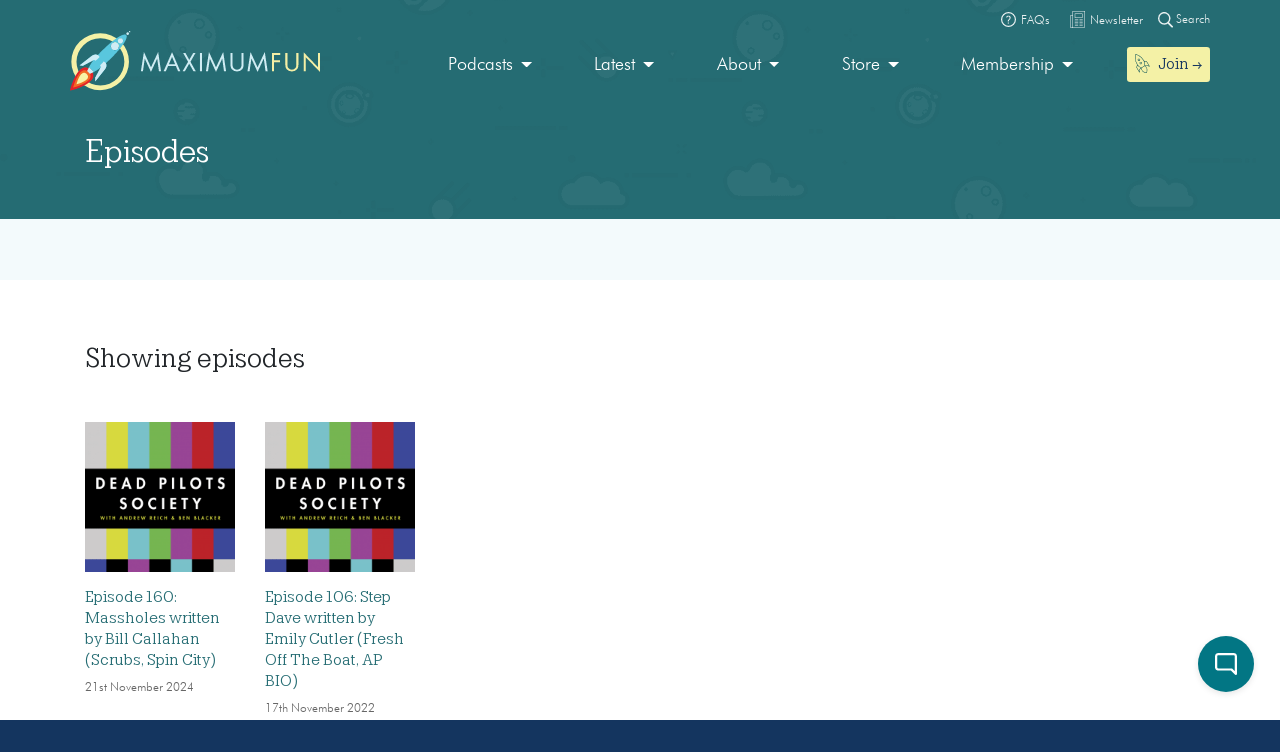

--- FILE ---
content_type: text/html; charset=UTF-8
request_url: https://maximumfun.org/episodes/?_tag=alyssa-limperis
body_size: 15039
content:
<!doctype html>
<html lang="en-US">
<head>

	<script>
(function(i,s,o,g,r,a,m){i['GoogleAnalyticsObject']=r;i[r]=i[r]||function(){
(i[r].q=i[r].q||[]).push(arguments)},i[r].l=1*new Date();a=s.createElement(o),
m=s.getElementsByTagName(o)[0];a.async=1;a.src=g;m.parentNode.insertBefore(a,m)
})(window,document,'script','https://www.google-analytics.com/analytics.js','ga');

ga('create', 'UA-82908-1', 'auto');
ga('send', 'pageview');
</script>   
	<meta charset="UTF-8">
	<meta name="viewport" content="width=device-width, initial-scale=1, shrink-to-fit=no">	
	<title>Episodes | Maximum Fun</title>
	<style>img:is([sizes="auto" i], [sizes^="auto," i]) { contain-intrinsic-size: 3000px 1500px }</style>
	
<!-- The SEO Framework by Sybre Waaijer -->
<link rel="canonical" href="https://maximumfun.org/episodes/" />
<meta name="description" content="All of the episodes!" />
<meta property="og:type" content="website" />
<meta property="og:locale" content="en_US" />
<meta property="og:site_name" content="Maximum Fun" />
<meta property="og:title" content="Episodes | Maximum Fun" />
<meta property="og:description" content="All of the episodes!" />
<meta property="og:url" content="https://maximumfun.org/episodes/" />
<meta property="og:image" content="https://maximumfun.org/wp-content/uploads/2019/02/cropped-favicon-512x512.png" />
<meta property="og:image:width" content="512" />
<meta property="og:image:height" content="512" />
<meta name="twitter:card" content="summary_large_image" />
<meta name="twitter:title" content="Episodes | Maximum Fun" />
<meta name="twitter:description" content="All of the episodes!" />
<meta name="twitter:image" content="https://maximumfun.org/wp-content/uploads/2019/02/cropped-favicon-512x512.png" />
<meta name="google-site-verification" content="ZtBXlFs7NGUys92jWajeBVmnBoEcDYLg8KTtvuKOQ_o" />
<script type="application/ld+json">{"@context":"https://schema.org","@graph":[{"@type":"WebSite","@id":"https://maximumfun.org/#/schema/WebSite","url":"https://maximumfun.org/","name":"Maximum Fun","description":"A worker-owned network of artist-owned shows supported – directly – by you!","inLanguage":"en-US","potentialAction":{"@type":"SearchAction","target":{"@type":"EntryPoint","urlTemplate":"https://maximumfun.org/search/{search_term_string}/"},"query-input":"required name=search_term_string"},"publisher":{"@type":"Organization","@id":"https://maximumfun.org/#/schema/Organization","name":"Maximum Fun","url":"https://maximumfun.org/","logo":{"@type":"ImageObject","url":"https://maximumfun.org/wp-content/uploads/2019/02/cropped-favicon-512x512.png","contentUrl":"https://maximumfun.org/wp-content/uploads/2019/02/cropped-favicon-512x512.png","width":512,"height":512}}},{"@type":"CollectionPage","@id":"https://maximumfun.org/episodes/","url":"https://maximumfun.org/episodes/","name":"Episodes | Maximum Fun","description":"All of the episodes!","inLanguage":"en-US","isPartOf":{"@id":"https://maximumfun.org/#/schema/WebSite"},"breadcrumb":{"@type":"BreadcrumbList","@id":"https://maximumfun.org/#/schema/BreadcrumbList","itemListElement":[{"@type":"ListItem","position":1,"item":"https://maximumfun.org/","name":"Maximum Fun"},{"@type":"ListItem","position":2,"name":"Episodes"}]}}]}</script>
<!-- / The SEO Framework by Sybre Waaijer | 2.66ms meta | 0.63ms boot -->

<link href='https://fonts.gstatic.com' crossorigin rel='preconnect' />
<link rel="alternate" type="application/rss+xml" title="Maximum Fun &raquo; Feed" href="https://maximumfun.org/feed/" />
<link rel="alternate" type="application/rss+xml" title="Maximum Fun &raquo; Comments Feed" href="https://maximumfun.org/comments/feed/" />
<link rel="alternate" type="application/rss+xml" title="Maximum Fun &raquo; Episodes Feed" href="https://maximumfun.org/episodes/feed/" />
<link rel='stylesheet' id='wp-block-library-css' href='https://maximumfun.org/wp-includes/css/dist/block-library/style.min.css?ver=6.8.3' type='text/css' media='all' />
<style id='classic-theme-styles-inline-css' type='text/css'>
/*! This file is auto-generated */
.wp-block-button__link{color:#fff;background-color:#32373c;border-radius:9999px;box-shadow:none;text-decoration:none;padding:calc(.667em + 2px) calc(1.333em + 2px);font-size:1.125em}.wp-block-file__button{background:#32373c;color:#fff;text-decoration:none}
</style>
<style id='hot-random-image-hot-random-image-block-style-inline-css' type='text/css'>
/*!***************************************************************************************************************************************************************************************************************************************!*\
  !*** css ./node_modules/css-loader/dist/cjs.js??ruleSet[1].rules[4].use[1]!./node_modules/postcss-loader/dist/cjs.js??ruleSet[1].rules[4].use[2]!./node_modules/sass-loader/dist/cjs.js??ruleSet[1].rules[4].use[3]!./src/style.scss ***!
  \***************************************************************************************************************************************************************************************************************************************/
/**
 * The following styles get applied both on the front of your site
 * and in the editor.
 *
 * Replace them with your own styles or remove the file completely.
 */

/*# sourceMappingURL=style-index.css.map*/
</style>
<style id='safe-svg-svg-icon-style-inline-css' type='text/css'>
.safe-svg-cover{text-align:center}.safe-svg-cover .safe-svg-inside{display:inline-block;max-width:100%}.safe-svg-cover svg{fill:currentColor;height:100%;max-height:100%;max-width:100%;width:100%}

</style>
<link rel='stylesheet' id='wp-components-css' href='https://maximumfun.org/wp-includes/css/dist/components/style.min.css?ver=6.8.3' type='text/css' media='all' />
<link rel='stylesheet' id='wp-preferences-css' href='https://maximumfun.org/wp-includes/css/dist/preferences/style.min.css?ver=6.8.3' type='text/css' media='all' />
<link rel='stylesheet' id='wp-block-editor-css' href='https://maximumfun.org/wp-includes/css/dist/block-editor/style.min.css?ver=6.8.3' type='text/css' media='all' />
<link rel='stylesheet' id='popup-maker-block-library-style-css' href='https://maximumfun.org/wp-content/plugins/popup-maker/dist/packages/block-library-style.css?ver=dbea705cfafe089d65f1' type='text/css' media='all' />
<style id='global-styles-inline-css' type='text/css'>
:root{--wp--preset--aspect-ratio--square: 1;--wp--preset--aspect-ratio--4-3: 4/3;--wp--preset--aspect-ratio--3-4: 3/4;--wp--preset--aspect-ratio--3-2: 3/2;--wp--preset--aspect-ratio--2-3: 2/3;--wp--preset--aspect-ratio--16-9: 16/9;--wp--preset--aspect-ratio--9-16: 9/16;--wp--preset--color--black: #000000;--wp--preset--color--cyan-bluish-gray: #abb8c3;--wp--preset--color--white: #ffffff;--wp--preset--color--pale-pink: #f78da7;--wp--preset--color--vivid-red: #cf2e2e;--wp--preset--color--luminous-vivid-orange: #ff6900;--wp--preset--color--luminous-vivid-amber: #fcb900;--wp--preset--color--light-green-cyan: #7bdcb5;--wp--preset--color--vivid-green-cyan: #00d084;--wp--preset--color--pale-cyan-blue: #8ed1fc;--wp--preset--color--vivid-cyan-blue: #0693e3;--wp--preset--color--vivid-purple: #9b51e0;--wp--preset--gradient--vivid-cyan-blue-to-vivid-purple: linear-gradient(135deg,rgba(6,147,227,1) 0%,rgb(155,81,224) 100%);--wp--preset--gradient--light-green-cyan-to-vivid-green-cyan: linear-gradient(135deg,rgb(122,220,180) 0%,rgb(0,208,130) 100%);--wp--preset--gradient--luminous-vivid-amber-to-luminous-vivid-orange: linear-gradient(135deg,rgba(252,185,0,1) 0%,rgba(255,105,0,1) 100%);--wp--preset--gradient--luminous-vivid-orange-to-vivid-red: linear-gradient(135deg,rgba(255,105,0,1) 0%,rgb(207,46,46) 100%);--wp--preset--gradient--very-light-gray-to-cyan-bluish-gray: linear-gradient(135deg,rgb(238,238,238) 0%,rgb(169,184,195) 100%);--wp--preset--gradient--cool-to-warm-spectrum: linear-gradient(135deg,rgb(74,234,220) 0%,rgb(151,120,209) 20%,rgb(207,42,186) 40%,rgb(238,44,130) 60%,rgb(251,105,98) 80%,rgb(254,248,76) 100%);--wp--preset--gradient--blush-light-purple: linear-gradient(135deg,rgb(255,206,236) 0%,rgb(152,150,240) 100%);--wp--preset--gradient--blush-bordeaux: linear-gradient(135deg,rgb(254,205,165) 0%,rgb(254,45,45) 50%,rgb(107,0,62) 100%);--wp--preset--gradient--luminous-dusk: linear-gradient(135deg,rgb(255,203,112) 0%,rgb(199,81,192) 50%,rgb(65,88,208) 100%);--wp--preset--gradient--pale-ocean: linear-gradient(135deg,rgb(255,245,203) 0%,rgb(182,227,212) 50%,rgb(51,167,181) 100%);--wp--preset--gradient--electric-grass: linear-gradient(135deg,rgb(202,248,128) 0%,rgb(113,206,126) 100%);--wp--preset--gradient--midnight: linear-gradient(135deg,rgb(2,3,129) 0%,rgb(40,116,252) 100%);--wp--preset--font-size--small: 13px;--wp--preset--font-size--medium: 20px;--wp--preset--font-size--large: 36px;--wp--preset--font-size--x-large: 42px;--wp--preset--spacing--20: 0.44rem;--wp--preset--spacing--30: 0.67rem;--wp--preset--spacing--40: 1rem;--wp--preset--spacing--50: 1.5rem;--wp--preset--spacing--60: 2.25rem;--wp--preset--spacing--70: 3.38rem;--wp--preset--spacing--80: 5.06rem;--wp--preset--shadow--natural: 6px 6px 9px rgba(0, 0, 0, 0.2);--wp--preset--shadow--deep: 12px 12px 50px rgba(0, 0, 0, 0.4);--wp--preset--shadow--sharp: 6px 6px 0px rgba(0, 0, 0, 0.2);--wp--preset--shadow--outlined: 6px 6px 0px -3px rgba(255, 255, 255, 1), 6px 6px rgba(0, 0, 0, 1);--wp--preset--shadow--crisp: 6px 6px 0px rgba(0, 0, 0, 1);}:where(.is-layout-flex){gap: 0.5em;}:where(.is-layout-grid){gap: 0.5em;}body .is-layout-flex{display: flex;}.is-layout-flex{flex-wrap: wrap;align-items: center;}.is-layout-flex > :is(*, div){margin: 0;}body .is-layout-grid{display: grid;}.is-layout-grid > :is(*, div){margin: 0;}:where(.wp-block-columns.is-layout-flex){gap: 2em;}:where(.wp-block-columns.is-layout-grid){gap: 2em;}:where(.wp-block-post-template.is-layout-flex){gap: 1.25em;}:where(.wp-block-post-template.is-layout-grid){gap: 1.25em;}.has-black-color{color: var(--wp--preset--color--black) !important;}.has-cyan-bluish-gray-color{color: var(--wp--preset--color--cyan-bluish-gray) !important;}.has-white-color{color: var(--wp--preset--color--white) !important;}.has-pale-pink-color{color: var(--wp--preset--color--pale-pink) !important;}.has-vivid-red-color{color: var(--wp--preset--color--vivid-red) !important;}.has-luminous-vivid-orange-color{color: var(--wp--preset--color--luminous-vivid-orange) !important;}.has-luminous-vivid-amber-color{color: var(--wp--preset--color--luminous-vivid-amber) !important;}.has-light-green-cyan-color{color: var(--wp--preset--color--light-green-cyan) !important;}.has-vivid-green-cyan-color{color: var(--wp--preset--color--vivid-green-cyan) !important;}.has-pale-cyan-blue-color{color: var(--wp--preset--color--pale-cyan-blue) !important;}.has-vivid-cyan-blue-color{color: var(--wp--preset--color--vivid-cyan-blue) !important;}.has-vivid-purple-color{color: var(--wp--preset--color--vivid-purple) !important;}.has-black-background-color{background-color: var(--wp--preset--color--black) !important;}.has-cyan-bluish-gray-background-color{background-color: var(--wp--preset--color--cyan-bluish-gray) !important;}.has-white-background-color{background-color: var(--wp--preset--color--white) !important;}.has-pale-pink-background-color{background-color: var(--wp--preset--color--pale-pink) !important;}.has-vivid-red-background-color{background-color: var(--wp--preset--color--vivid-red) !important;}.has-luminous-vivid-orange-background-color{background-color: var(--wp--preset--color--luminous-vivid-orange) !important;}.has-luminous-vivid-amber-background-color{background-color: var(--wp--preset--color--luminous-vivid-amber) !important;}.has-light-green-cyan-background-color{background-color: var(--wp--preset--color--light-green-cyan) !important;}.has-vivid-green-cyan-background-color{background-color: var(--wp--preset--color--vivid-green-cyan) !important;}.has-pale-cyan-blue-background-color{background-color: var(--wp--preset--color--pale-cyan-blue) !important;}.has-vivid-cyan-blue-background-color{background-color: var(--wp--preset--color--vivid-cyan-blue) !important;}.has-vivid-purple-background-color{background-color: var(--wp--preset--color--vivid-purple) !important;}.has-black-border-color{border-color: var(--wp--preset--color--black) !important;}.has-cyan-bluish-gray-border-color{border-color: var(--wp--preset--color--cyan-bluish-gray) !important;}.has-white-border-color{border-color: var(--wp--preset--color--white) !important;}.has-pale-pink-border-color{border-color: var(--wp--preset--color--pale-pink) !important;}.has-vivid-red-border-color{border-color: var(--wp--preset--color--vivid-red) !important;}.has-luminous-vivid-orange-border-color{border-color: var(--wp--preset--color--luminous-vivid-orange) !important;}.has-luminous-vivid-amber-border-color{border-color: var(--wp--preset--color--luminous-vivid-amber) !important;}.has-light-green-cyan-border-color{border-color: var(--wp--preset--color--light-green-cyan) !important;}.has-vivid-green-cyan-border-color{border-color: var(--wp--preset--color--vivid-green-cyan) !important;}.has-pale-cyan-blue-border-color{border-color: var(--wp--preset--color--pale-cyan-blue) !important;}.has-vivid-cyan-blue-border-color{border-color: var(--wp--preset--color--vivid-cyan-blue) !important;}.has-vivid-purple-border-color{border-color: var(--wp--preset--color--vivid-purple) !important;}.has-vivid-cyan-blue-to-vivid-purple-gradient-background{background: var(--wp--preset--gradient--vivid-cyan-blue-to-vivid-purple) !important;}.has-light-green-cyan-to-vivid-green-cyan-gradient-background{background: var(--wp--preset--gradient--light-green-cyan-to-vivid-green-cyan) !important;}.has-luminous-vivid-amber-to-luminous-vivid-orange-gradient-background{background: var(--wp--preset--gradient--luminous-vivid-amber-to-luminous-vivid-orange) !important;}.has-luminous-vivid-orange-to-vivid-red-gradient-background{background: var(--wp--preset--gradient--luminous-vivid-orange-to-vivid-red) !important;}.has-very-light-gray-to-cyan-bluish-gray-gradient-background{background: var(--wp--preset--gradient--very-light-gray-to-cyan-bluish-gray) !important;}.has-cool-to-warm-spectrum-gradient-background{background: var(--wp--preset--gradient--cool-to-warm-spectrum) !important;}.has-blush-light-purple-gradient-background{background: var(--wp--preset--gradient--blush-light-purple) !important;}.has-blush-bordeaux-gradient-background{background: var(--wp--preset--gradient--blush-bordeaux) !important;}.has-luminous-dusk-gradient-background{background: var(--wp--preset--gradient--luminous-dusk) !important;}.has-pale-ocean-gradient-background{background: var(--wp--preset--gradient--pale-ocean) !important;}.has-electric-grass-gradient-background{background: var(--wp--preset--gradient--electric-grass) !important;}.has-midnight-gradient-background{background: var(--wp--preset--gradient--midnight) !important;}.has-small-font-size{font-size: var(--wp--preset--font-size--small) !important;}.has-medium-font-size{font-size: var(--wp--preset--font-size--medium) !important;}.has-large-font-size{font-size: var(--wp--preset--font-size--large) !important;}.has-x-large-font-size{font-size: var(--wp--preset--font-size--x-large) !important;}
:where(.wp-block-post-template.is-layout-flex){gap: 1.25em;}:where(.wp-block-post-template.is-layout-grid){gap: 1.25em;}
:where(.wp-block-columns.is-layout-flex){gap: 2em;}:where(.wp-block-columns.is-layout-grid){gap: 2em;}
:root :where(.wp-block-pullquote){font-size: 1.5em;line-height: 1.6;}
</style>
<link rel='stylesheet' id='main-css' href='https://maximumfun.org/wp-content/themes/maximumfun/assets/css/main.min.css?ver=31.7.20' type='text/css' media='all' />
<script type="text/javascript" src="https://maximumfun.org/wp-includes/js/jquery/jquery.min.js?ver=3.7.1" id="jquery-core-js"></script>
<script type="text/javascript" src="https://maximumfun.org/wp-includes/js/jquery/jquery-migrate.min.js?ver=3.4.1" id="jquery-migrate-js"></script>
<script type="text/javascript" src="https://maximumfun.org/wp-includes/js/jquery/ui/core.min.js?ver=1.13.3" id="jquery-ui-core-js"></script>
<script type="text/javascript" src="https://maximumfun.org/wp-includes/js/jquery/ui/mouse.min.js?ver=1.13.3" id="jquery-ui-mouse-js"></script>
<script type="text/javascript" src="https://maximumfun.org/wp-includes/js/jquery/ui/sortable.min.js?ver=1.13.3" id="jquery-ui-sortable-js"></script>
<script type="text/javascript" src="https://maximumfun.org/wp-includes/js/jquery/ui/resizable.min.js?ver=1.13.3" id="jquery-ui-resizable-js"></script>
<script type="text/javascript" src="https://maximumfun.org/wp-content/plugins/advanced-custom-fields-pro/assets/build/js/acf.min.js?ver=6.7.0.2" id="acf-js"></script>
<script type="text/javascript" src="https://maximumfun.org/wp-includes/js/dist/dom-ready.min.js?ver=f77871ff7694fffea381" id="wp-dom-ready-js"></script>
<script type="text/javascript" src="https://maximumfun.org/wp-includes/js/dist/hooks.min.js?ver=4d63a3d491d11ffd8ac6" id="wp-hooks-js"></script>
<script type="text/javascript" src="https://maximumfun.org/wp-includes/js/dist/i18n.min.js?ver=5e580eb46a90c2b997e6" id="wp-i18n-js"></script>
<script type="text/javascript" id="wp-i18n-js-after">
/* <![CDATA[ */
wp.i18n.setLocaleData( { 'text direction\u0004ltr': [ 'ltr' ] } );
/* ]]> */
</script>
<script type="text/javascript" src="https://maximumfun.org/wp-includes/js/dist/a11y.min.js?ver=3156534cc54473497e14" id="wp-a11y-js"></script>
<script type="text/javascript" src="https://maximumfun.org/wp-content/plugins/advanced-custom-fields-pro/assets/build/js/acf-input.min.js?ver=6.7.0.2" id="acf-input-js"></script>
<script type="text/javascript" src="https://maximumfun.org/wp-content/plugins/ACF-Conditional-Taxonomy-Rules-master/includes/input_conditional_taxonomy.js?ver=3.0.0" id="acf-input-conditional-taxonomy-js"></script>
<link rel="https://api.w.org/" href="https://maximumfun.org/wp-json/" /><link rel="EditURI" type="application/rsd+xml" title="RSD" href="https://maximumfun.org/xmlrpc.php?rsd" />
<link rel="icon" href="https://maximumfun.org/wp-content/uploads/2019/02/cropped-favicon-512x512-32x32.png" sizes="32x32" />
<link rel="icon" href="https://maximumfun.org/wp-content/uploads/2019/02/cropped-favicon-512x512-192x192.png" sizes="192x192" />
<link rel="apple-touch-icon" href="https://maximumfun.org/wp-content/uploads/2019/02/cropped-favicon-512x512-180x180.png" />
<meta name="msapplication-TileImage" content="https://maximumfun.org/wp-content/uploads/2019/02/cropped-favicon-512x512-270x270.png" />
		<style type="text/css" id="wp-custom-css">
			@media (max-width:565px) {
.btn-podcast-about,.btn-podcast-subscribe {
	margin-top:15px
}
	}		</style>
		            
        
        
             <style>
        #podcast-modal .modal-content {
             background-color: #027684;
            background: url(	https://maximumfun.org/wp-content/uploads/2019/02/space-bg.png                                            ),linear-gradient(			#027684,
		#027684	);
        }
        #podcast-modal-title h2, #podcast-modal-short-summary, #podcast-modal-latest-episode-title h3, #podcast-modal-latest-episode-name h4 {
            color:#FFFFFF        }
        #podcast-modal-latest-episode-name h4 a, #podcast-modal-short-summary a {
            color: #f4f1a6        }
    </style>
            
</head>

<body data-rsssl=1 class="archive post-type-archive post-type-archive-episode wp-theme-maximumfun">            
	<section id="header-top-search">
	<div class="container">
		<div class="row">			
			<div class="col-12">				
				<form role="search" method="get" id="header-top-search-form" action="/search">					
					<div id="search-input-wrapper">
					<label class="screen-reader-text" for="s">Search for:</label>
						<input type="text" value="" name="_term" id="s" required placeholder="Enter your search term (e.g. 'The Adventure Zone')" autocomplete="off"/>						
						<button type="submit" id="search-submit"><img src="https://maximumfun.org/wp-content/themes/maximumfun/assets/img/search-icon.svg" alt="Magnifying glass" /></button>
						</div>	
					<button type="button" id="close-search"><img src="https://maximumfun.org/wp-content/themes/maximumfun/assets/img/close-button.svg" alt="Close" /></button>
				</form>				
			</div>
			<div class="col-12" id="popular-searches">
				<div id="popular-search-title">
				Popular searches: 				</div>
				<div id="popular-search-results">
				<ul>
						<li>
							<a href="https://maximumfun.org/search/?_term=The%20Adventure%20Zone" target="">The Adventure Zone</a>
								</li>
						<li>
							<a href="https://maximumfun.org/search/?_term=Judge%20John%20Hodgman" target="">Judge John Hodgman</a>
								</li>
						</ul>
					</div>
			</div>
		</div>
	</div>
</section>    	<section id="header-top-bar">
	<div class="container">
		<div class="row">
			<div class="col-12" id="email-search-faqs">
				<div class="menu-top-bar-container"><ul id="menu-top-bar" class="menu"><li id="menu-item-52970" class="menu-item menu-item-type-custom menu-item-object-custom menu-item-52970"><a href="https://maximumfun.org/join" class="btn btn-sm btn-nav-item mobile-only"><img src="https://maximumfun.org/wp-content/uploads/2019/02/rocket-icon.svg" alt="Icon" class="menu-icon" /><span class="link-text">Join  →</span></a></li>
<li id="menu-item-65311" class="menu-item menu-item-type-custom menu-item-object-custom menu-item-65311"><a target="_blank" href="https://maximum-fun-faq.groovehq.com/help"><img src="https://maximumfun.org/wp-content/uploads/2019/03/faqs-icon.svg" alt="Icon" class="menu-icon" /><span class="link-text">FAQs</span></a></li>
<li id="menu-item-117764" class="menu-item menu-item-type-custom menu-item-object-custom menu-item-117764"><a target="_blank" href="https://www.maximumfun.org/newsletter"><img src="https://maximumfun.org/wp-content/uploads/2023/08/news-icon-white.svg" alt="Icon" class="menu-icon" /><span class="link-text">Newsletter</span></a></li>
</ul></div>				<button id="search-icon-top-bar" type="button"><img src="https://maximumfun.org/wp-content/themes/maximumfun/assets/img/search-icon.svg" width="15" alt="Magnifying glass"/> Search</button>
				</ul>
			</div>
		</div>
	</div>
</section>		<header id="internal-header" style="	background-image: url(https://maximumfun.org/wp-content/uploads/2019/02/space-bg.png), linear-gradient(#256c73,#256c73);">
		<section id="hero-navbar">
	<div class="container">
		<div class="row">
			<div class="col-12">
				<nav class="navbar navbar-expand-md" role="navigation" id="main-nav">
					<a class="navbar-brand" href="https://maximumfun.org">
																		<img src="https://maximumfun.org/wp-content/uploads/2019/03/logo.svg" alt="Maximum Fun Logo"/>
											</a>					
					<div id="mf-navbar-collapse" class="collapse navbar-collapse"><ul id="menu-main-menu" class="nav navbar-nav"><li itemscope="itemscope"  role="menuitem" itemtype="https://www.schema.org/SiteNavigationElement" id="menu-item-220" class="menu-item menu-item-type-custom menu-item-object-custom menu-item-has-children dropdown menu-item-220 nav-item"><a title="Our shows are made by hand for you" href="#" data-toggle="dropdown" aria-haspopup="true" aria-expanded="false" class="dropdown-toggle nav-link" id="menu-item-dropdown-220">Podcasts</a>
<ul class="dropdown-menu" aria-labelledby="menu-item-dropdown-220" role="menu">
	<li itemscope="itemscope"  role="menuitem" itemtype="https://www.schema.org/SiteNavigationElement" id="menu-item-226" class="menu-item menu-item-type-custom menu-item-object-custom menu-item-226 nav-item"><a title="Our podcasts" href="https://maximumfun.org/podcasts/?_tag=active" class="dropdown-item">Our podcasts</a></li>
	<li itemscope="itemscope"  role="menuitem" itemtype="https://www.schema.org/SiteNavigationElement" id="menu-item-110035" class="menu-item menu-item-type-custom menu-item-object-custom menu-item-110035 nav-item"><a title="About our shows" href="https://maximumfun.org/our-shows/" class="dropdown-item">About our shows</a></li>
	<li itemscope="itemscope"  role="menuitem" itemtype="https://www.schema.org/SiteNavigationElement" id="menu-item-225" class="menu-item menu-item-type-custom menu-item-object-custom menu-item-225 nav-item"><a title="New to MaxFun" href="https://maximumfun.org/podcasts/?_tag=new-to-maxfun" class="dropdown-item">New to MaxFun</a></li>
</ul>
</li>
<li itemscope="itemscope"  role="menuitem" itemtype="https://www.schema.org/SiteNavigationElement" id="menu-item-222" class="menu-item menu-item-type-custom menu-item-object-custom menu-item-has-children dropdown menu-item-222 nav-item"><a title="Latest" href="#" data-toggle="dropdown" aria-haspopup="true" aria-expanded="false" class="dropdown-toggle nav-link" id="menu-item-dropdown-222">Latest</a>
<ul class="dropdown-menu" aria-labelledby="menu-item-dropdown-222" role="menu">
	<li itemscope="itemscope"  role="menuitem" itemtype="https://www.schema.org/SiteNavigationElement" id="menu-item-229" class="menu-item menu-item-type-custom menu-item-object-custom menu-item-229 nav-item"><a title="Episodes" href="https://maximumfun.org/episodes/" class="dropdown-item"><img src="https://maximumfun.org/wp-content/uploads/2019/03/headphones-icon.svg" alt="Icon" class="menu-icon" /><span class="link-text">Episodes</span></a></li>
	<li itemscope="itemscope"  role="menuitem" itemtype="https://www.schema.org/SiteNavigationElement" id="menu-item-2368" class="menu-item menu-item-type-custom menu-item-object-custom menu-item-2368 nav-item"><a title="Transcripts" href="https://maximumfun.org/transcripts/" class="dropdown-item"><img src="https://maximumfun.org/wp-content/uploads/2019/05/transcripts-icon.svg" alt="Icon" class="menu-icon" /><span class="link-text">Transcripts</span></a></li>
	<li itemscope="itemscope"  role="menuitem" itemtype="https://www.schema.org/SiteNavigationElement" id="menu-item-233" class="menu-item menu-item-type-custom menu-item-object-custom menu-item-233 nav-item"><a title="Discover" href="https://maximumfun.org/discover/" class="dropdown-item"><img src="https://maximumfun.org/wp-content/uploads/2019/03/discover-icon.svg" alt="Icon" class="menu-icon" /><span class="link-text">Discover</span></a></li>
	<li itemscope="itemscope"  role="menuitem" itemtype="https://www.schema.org/SiteNavigationElement" id="menu-item-230" class="menu-item menu-item-type-custom menu-item-object-custom menu-item-230 nav-item"><a title="News" href="https://maximumfun.org/news/" class="dropdown-item"><img src="https://maximumfun.org/wp-content/uploads/2019/03/news-icon.svg" alt="Icon" class="menu-icon" /><span class="link-text">News</span></a></li>
	<li itemscope="itemscope"  role="menuitem" itemtype="https://www.schema.org/SiteNavigationElement" id="menu-item-231" class="menu-item menu-item-type-custom menu-item-object-custom menu-item-231 nav-item"><a title="Events Calendar" href="https://maximumfun.org/calendar/" class="dropdown-item"><img src="https://maximumfun.org/wp-content/uploads/2019/03/events-icon.svg" alt="Icon" class="menu-icon" /><span class="link-text">Events Calendar</span></a></li>
</ul>
</li>
<li itemscope="itemscope"  role="menuitem" itemtype="https://www.schema.org/SiteNavigationElement" id="menu-item-223" class="menu-item menu-item-type-custom menu-item-object-custom menu-item-has-children dropdown menu-item-223 nav-item"><a title="About" href="#" data-toggle="dropdown" aria-haspopup="true" aria-expanded="false" class="dropdown-toggle nav-link" id="menu-item-dropdown-223">About</a>
<ul class="dropdown-menu" aria-labelledby="menu-item-dropdown-223" role="menu">
	<li itemscope="itemscope"  role="menuitem" itemtype="https://www.schema.org/SiteNavigationElement" id="menu-item-235" class="menu-item menu-item-type-custom menu-item-object-custom menu-item-235 nav-item"><a title="About MaxFun" href="https://maximumfun.org/about-maxfun/" class="dropdown-item">About MaxFun</a></li>
	<li itemscope="itemscope"  role="menuitem" itemtype="https://www.schema.org/SiteNavigationElement" id="menu-item-46116" class="menu-item menu-item-type-custom menu-item-object-custom menu-item-46116 nav-item"><a title="About co-ops" href="https://maximumfun.org/co-op/" class="dropdown-item">About co-ops</a></li>
	<li itemscope="itemscope"  role="menuitem" itemtype="https://www.schema.org/SiteNavigationElement" id="menu-item-236" class="menu-item menu-item-type-custom menu-item-object-custom menu-item-236 nav-item"><a title="Team" href="https://maximumfun.org/about/team/" class="dropdown-item">Team</a></li>
	<li itemscope="itemscope"  role="menuitem" itemtype="https://www.schema.org/SiteNavigationElement" id="menu-item-254" class="menu-item menu-item-type-custom menu-item-object-custom menu-item-254 nav-item"><a title="Community" href="https://maximumfun.org/community" class="dropdown-item">Community</a></li>
	<li itemscope="itemscope"  role="menuitem" itemtype="https://www.schema.org/SiteNavigationElement" id="menu-item-237" class="menu-item menu-item-type-custom menu-item-object-custom menu-item-237 nav-item"><a title="Jobs" href="https://maximumfun.org/about/jobs/" class="dropdown-item">Jobs</a></li>
	<li itemscope="itemscope"  role="menuitem" itemtype="https://www.schema.org/SiteNavigationElement" id="menu-item-238" class="menu-item menu-item-type-custom menu-item-object-custom menu-item-238 nav-item"><a title="Sponsorship &amp; Advertising" href="https://maximumfun.org/about/sponsorships-and-advertising/" class="dropdown-item">Sponsorship &#038; Advertising</a></li>
</ul>
</li>
<li itemscope="itemscope"  role="menuitem" itemtype="https://www.schema.org/SiteNavigationElement" id="menu-item-224" class="menu-item menu-item-type-custom menu-item-object-custom menu-item-has-children dropdown menu-item-224 nav-item"><a title="Store" href="#" data-toggle="dropdown" aria-haspopup="true" aria-expanded="false" class="dropdown-toggle nav-link" id="menu-item-dropdown-224">Store</a>
<ul class="dropdown-menu" aria-labelledby="menu-item-dropdown-224" role="menu">
	<li itemscope="itemscope"  role="menuitem" itemtype="https://www.schema.org/SiteNavigationElement" id="menu-item-239" class="menu-item menu-item-type-custom menu-item-object-custom menu-item-239 nav-item"><a title="Merch" target="_blank" href="https://maxfunstore.com/" class="dropdown-item divider ">Merch</a></li>
	<li itemscope="itemscope"  role="menuitem" itemtype="https://www.schema.org/SiteNavigationElement" id="menu-item-228" class="menu-item menu-item-type-custom menu-item-object-custom menu-item-228 nav-item"><a title="Buy a Jumbotron" href="https://maximumfun.org/jumbotron" class="dropdown-item">Buy a Jumbotron</a></li>
</ul>
</li>
<li itemscope="itemscope"  role="menuitem" itemtype="https://www.schema.org/SiteNavigationElement" id="menu-item-250" class="menu-item menu-item-type-custom menu-item-object-custom menu-item-has-children dropdown menu-item-250 nav-item"><a title="Membership" href="#" data-toggle="dropdown" aria-haspopup="true" aria-expanded="false" class="dropdown-toggle nav-link" id="menu-item-dropdown-250">Membership</a>
<ul class="dropdown-menu" aria-labelledby="menu-item-dropdown-250" role="menu">
	<li itemscope="itemscope"  role="menuitem" itemtype="https://www.schema.org/SiteNavigationElement" id="menu-item-251" class="menu-item menu-item-type-custom menu-item-object-custom menu-item-251 nav-item"><a title="Start a membership" href="https://maximumfun.org/join" class="dropdown-item">Start a membership</a></li>
	<li itemscope="itemscope"  role="menuitem" itemtype="https://www.schema.org/SiteNavigationElement" id="menu-item-252" class="menu-item menu-item-type-custom menu-item-object-custom menu-item-252 nav-item"><a title="Manage your membership" href="https://maximumfun.org/join#manage" class="dropdown-item">Manage your membership</a></li>
	<li itemscope="itemscope"  role="menuitem" itemtype="https://www.schema.org/SiteNavigationElement" id="menu-item-82688" class="menu-item menu-item-type-custom menu-item-object-custom menu-item-82688 nav-item"><a title="Gift memberships" href="https://maximumfun.org/join/#gift" class="dropdown-item">Gift memberships</a></li>
	<li itemscope="itemscope"  role="menuitem" itemtype="https://www.schema.org/SiteNavigationElement" id="menu-item-82687" class="menu-item menu-item-type-post_type menu-item-object-page menu-item-82687 nav-item"><a title="What is a MaxFun membership?" href="https://maximumfun.org/what-is-a-maxfun-membership/" class="dropdown-item">What is a MaxFun membership?</a></li>
	<li itemscope="itemscope"  role="menuitem" itemtype="https://www.schema.org/SiteNavigationElement" id="menu-item-253" class="menu-item menu-item-type-custom menu-item-object-custom menu-item-253 nav-item"><a title="One-time contribution" href="https://maximumfun.org/onetime" class="dropdown-item">One-time contribution</a></li>
	<li itemscope="itemscope"  role="menuitem" itemtype="https://www.schema.org/SiteNavigationElement" id="menu-item-2584" class="menu-item menu-item-type-custom menu-item-object-custom menu-item-2584 nav-item"><a title="Bonus Content" href="https://maximumfun.org/whatisboco/" class="dropdown-item">Bonus Content</a></li>
	<li itemscope="itemscope"  role="menuitem" itemtype="https://www.schema.org/SiteNavigationElement" id="menu-item-255" class="menu-item menu-item-type-custom menu-item-object-custom menu-item-255 nav-item"><a title="FAQs" href="https://maximumfun.groovehq.com/help_center" class="dropdown-item">FAQs</a></li>
</ul>
</li>
<li itemscope="itemscope"  role="menuitem" itemtype="https://www.schema.org/SiteNavigationElement" id="menu-item-256" class="menu-item menu-item-type-custom menu-item-object-custom menu-item-256 nav-item"><a title="Join" href="https://maximumfun.org/join" class="btn btn-sm btn-nav-item "><img src="https://maximumfun.org/wp-content/uploads/2019/02/rocket-icon.svg" alt="Icon" class="menu-icon" /><span class="link-text">Join</span></a></li>
</ul></div>                    <div id="mobile-join-top-bar">
                    </div>                    					
                    <div id="email-search-faqs-mobile">
						<div class="menu-top-bar-container"><ul id="menu-top-bar-1" class="menu"><li class="menu-item menu-item-type-custom menu-item-object-custom menu-item-52970"><a href="https://maximumfun.org/join" class="btn btn-sm btn-nav-item mobile-only"><img src="https://maximumfun.org/wp-content/uploads/2019/02/rocket-icon.svg" alt="Icon" class="menu-icon" /><span class="link-text">Join  →</span></a></li>
<li class="menu-item menu-item-type-custom menu-item-object-custom menu-item-65311"><a target="_blank" href="https://maximum-fun-faq.groovehq.com/help"><img src="https://maximumfun.org/wp-content/uploads/2019/03/faqs-icon.svg" alt="Icon" class="menu-icon" /><span class="link-text">FAQs</span></a></li>
<li class="menu-item menu-item-type-custom menu-item-object-custom menu-item-117764"><a target="_blank" href="https://www.maximumfun.org/newsletter"><img src="https://maximumfun.org/wp-content/uploads/2023/08/news-icon-white.svg" alt="Icon" class="menu-icon" /><span class="link-text">Newsletter</span></a></li>
</ul></div>						
						<button id="search-icon-mobile" type="button"><img src="https://maximumfun.org/wp-content/themes/maximumfun/assets/img/search-icon.svg" width="20" alt="Magnifying glass"/></button>
					</div>                                             
					<button class="navbar-toggler" type="button" data-toggle="collapse" data-target="#mf-navbar-collapse" aria-controls="mf-navbar-collapse" aria-expanded="false" aria-label="Toggle navigation">
		<span class="navbar-toggler-icon">
			<img src="https://maximumfun.org/wp-content/themes/maximumfun/assets/img/hamburger-icon.svg" alt="Menu icon" id="mobile-nav-icon"/>			
</span>
	</button>                    
				</nav>
			</div>
		</div>
	</div>
</section>		
								<section id="archive-hero-content">
<div class="container">
	<div class="row">
		<div class="col-12 col-sm-10 col-md-8">
			<div id="archive-title">
				<h1>Episodes</h1>
			</div>			
		</div>
	</div>
</div>
</section>			
						</header><span id="nav-trigger"></span><section id="archive-page-bar">
	<div class="container">
		<div class="row">
			<div class="col-12 d-block d-sm-none">
				<button class="facetwp-flyout-open btn btn-md">Filter these results</button>
			</div>	
			<div class="col-4 d-none d-sm-block">
				<div class="facetwp-facet facetwp-facet-search facetwp-type-search" data-name="search" data-type="search"></div>			</div>
			<div class="col-4 d-none d-sm-block">				
				<div class="facetwp-facet facetwp-facet-tag facetwp-type-fselect" data-name="tag" data-type="fselect"></div>				
			</div>
			<div class="col-4 d-none d-sm-block">
				<div class="facetwp-facet facetwp-facet-podcast facetwp-type-fselect" data-name="podcast" data-type="fselect"></div>			</div>
		</div>
	</div>
</section><main>
<section id="archive-page-results">
	<div class="container">
		<div class="row">
		<div class="col-12 col-sm-7 col-md-8 col-lg-9 col-xl-10" id="archive-page-results-count">
				<h2>Showing <div class="facetwp-counts"></div> 
					episodes</h2>
			<p><div class="facetwp-selections"></div></p>
			</div>
			<div class="col-12 col-sm-5 col-md-4 col-lg-3 col-xl-2" id="archive-page-results-sort">
				<div class="facetwp-sort"></div>		
			</div>
		</div>
		<div id="archive-page-results-loop">				
			<div class="row">
<!--fwp-loop-->
	
		
	
	<div class="col-xl-2 col-lg-3 col-md-4 col-sm-6 col-6 search-page-loop-item">			
		<div class="search-page-loop-item-image">			
						
		<a href="https://maximumfun.org/episodes/dead-pilots-society/episode-160-massholes-written-by-bill-callahan-scrubs-spin-city/" tabindex="-1"><img width="400" height="400" src="https://maximumfun.org/wp-content/uploads/2021/02/dead-pilots-logo-FINAL-400x400.png" class="img-fluid wp-post-image" alt="Dead Pilots Society Logo" decoding="async" fetchpriority="high" srcset="https://maximumfun.org/wp-content/uploads/2021/02/dead-pilots-logo-FINAL-400x400.png 400w, https://maximumfun.org/wp-content/uploads/2021/02/dead-pilots-logo-FINAL-300x300.png 300w, https://maximumfun.org/wp-content/uploads/2021/02/dead-pilots-logo-FINAL-1024x1024.png 1024w, https://maximumfun.org/wp-content/uploads/2021/02/dead-pilots-logo-FINAL-150x150.png 150w, https://maximumfun.org/wp-content/uploads/2021/02/dead-pilots-logo-FINAL-768x768.png 768w, https://maximumfun.org/wp-content/uploads/2021/02/dead-pilots-logo-FINAL-1536x1536.png 1536w, https://maximumfun.org/wp-content/uploads/2021/02/dead-pilots-logo-FINAL.png 1584w" sizes="(max-width: 400px) 100vw, 400px" /></a>
			
					</div>
		<div class="search-page-loop-item-title">			
			<h4><a href="https://maximumfun.org/episodes/dead-pilots-society/episode-160-massholes-written-by-bill-callahan-scrubs-spin-city/" >Episode 160: Massholes written by Bill Callahan (Scrubs, Spin City)</a></h4>	    
		</div>			
		<div class="search-page-loop-item-meta">
						<p class="item-meta-date">				
						21st November 2024		
			</p>
					</div>
	</div>
	
			
		
	
	<div class="col-xl-2 col-lg-3 col-md-4 col-sm-6 col-6 search-page-loop-item">			
		<div class="search-page-loop-item-image">			
						
		<a href="https://maximumfun.org/episodes/dead-pilots-society/episode-106-step-dave-written-by-emily-cutler-fresh-off-the-boat-ap-bio/" tabindex="-1"><img width="400" height="400" src="https://maximumfun.org/wp-content/uploads/2021/02/dead-pilots-logo-FINAL-400x400.png" class="img-fluid wp-post-image" alt="Dead Pilots Society Logo" decoding="async" srcset="https://maximumfun.org/wp-content/uploads/2021/02/dead-pilots-logo-FINAL-400x400.png 400w, https://maximumfun.org/wp-content/uploads/2021/02/dead-pilots-logo-FINAL-300x300.png 300w, https://maximumfun.org/wp-content/uploads/2021/02/dead-pilots-logo-FINAL-1024x1024.png 1024w, https://maximumfun.org/wp-content/uploads/2021/02/dead-pilots-logo-FINAL-150x150.png 150w, https://maximumfun.org/wp-content/uploads/2021/02/dead-pilots-logo-FINAL-768x768.png 768w, https://maximumfun.org/wp-content/uploads/2021/02/dead-pilots-logo-FINAL-1536x1536.png 1536w, https://maximumfun.org/wp-content/uploads/2021/02/dead-pilots-logo-FINAL.png 1584w" sizes="(max-width: 400px) 100vw, 400px" /></a>
			
					</div>
		<div class="search-page-loop-item-title">			
			<h4><a href="https://maximumfun.org/episodes/dead-pilots-society/episode-106-step-dave-written-by-emily-cutler-fresh-off-the-boat-ap-bio/" >Episode 106: Step Dave written by Emily Cutler (Fresh Off The Boat, AP BIO)</a></h4>	    
		</div>			
		<div class="search-page-loop-item-meta">
						<p class="item-meta-date">				
						17th November 2022		
			</p>
					</div>
	</div>
	
			</div>			<div id="archive-page-results-loop-pager">				 
				<div class="facetwp-pager"></div>			</div>
			</div>
			</div>			
		</div>
	</div>
</section>

</main><footer>
	<section id="navigation-footer">
	<div class="container">
		<div class="row">
			<div class="col-12">
				<nav id="main-footer-menu">
					<div class="menu-main-footer-menu-container"><ul id="menu-main-footer-menu" class="menu"><li id="menu-item-14" class="menu-item menu-item-type-custom menu-item-object-custom menu-item-has-children menu-item-14"><a>Podcasts</a>
<ul class="sub-menu">
	<li id="menu-item-16" class="menu-item menu-item-type-custom menu-item-object-custom menu-item-16"><a href="https://maximumfun.org/podcasts/?_tag=active">Our podcasts</a></li>
	<li id="menu-item-45235" class="menu-item menu-item-type-custom menu-item-object-custom menu-item-45235"><a href="https://maximumfun.org/our-shows/">About our shows</a></li>
	<li id="menu-item-15" class="menu-item menu-item-type-custom menu-item-object-custom menu-item-15"><a href="https://maximumfun.org/podcasts/?_tag=new-to-maxfun">New to MaxFun</a></li>
</ul>
</li>
<li id="menu-item-19" class="menu-item menu-item-type-custom menu-item-object-custom menu-item-has-children menu-item-19"><a>Latest</a>
<ul class="sub-menu">
	<li id="menu-item-20" class="menu-item menu-item-type-custom menu-item-object-custom menu-item-20"><a href="https://maximumfun.org/episodes/">Episodes</a></li>
	<li id="menu-item-2370" class="menu-item menu-item-type-custom menu-item-object-custom menu-item-2370"><a href="https://maximumfun.org/transcripts/">Transcripts</a></li>
	<li id="menu-item-24" class="menu-item menu-item-type-custom menu-item-object-custom menu-item-24"><a href="https://maximumfun.org/discover/">Discover</a></li>
	<li id="menu-item-21" class="menu-item menu-item-type-custom menu-item-object-custom menu-item-21"><a href="https://maximumfun.org/news/">News</a></li>
	<li id="menu-item-22" class="menu-item menu-item-type-custom menu-item-object-custom menu-item-22"><a href="https://maximumfun.org/calendar/">Events Calendar</a></li>
</ul>
</li>
<li id="menu-item-26" class="menu-item menu-item-type-custom menu-item-object-custom menu-item-has-children menu-item-26"><a>About</a>
<ul class="sub-menu">
	<li id="menu-item-27" class="menu-item menu-item-type-custom menu-item-object-custom menu-item-27"><a href="https://maximumfun.org/about-maxfun/">About MaxFun</a></li>
	<li id="menu-item-46115" class="menu-item menu-item-type-custom menu-item-object-custom menu-item-46115"><a href="https://maximumfun.org/co-op/">About co-ops</a></li>
	<li id="menu-item-28" class="menu-item menu-item-type-custom menu-item-object-custom menu-item-28"><a href="https://maximumfun.org/about/team/">Team</a></li>
	<li id="menu-item-40" class="menu-item menu-item-type-custom menu-item-object-custom menu-item-40"><a href="https://maximumfun.org/community">Community</a></li>
	<li id="menu-item-29" class="menu-item menu-item-type-custom menu-item-object-custom menu-item-29"><a href="https://maximumfun.org/about/jobs/">Jobs</a></li>
	<li id="menu-item-30" class="menu-item menu-item-type-custom menu-item-object-custom menu-item-30"><a href="https://maximumfun.org/about/sponsorship-and-advertising/">Sponsorship &#038; Advertising</a></li>
</ul>
</li>
<li id="menu-item-31" class="menu-item menu-item-type-custom menu-item-object-custom menu-item-has-children menu-item-31"><a target="_blank">Store</a>
<ul class="sub-menu">
	<li id="menu-item-32" class="menu-item menu-item-type-custom menu-item-object-custom menu-item-32"><a target="_blank" href="https://maxfunstore.com/">Merch</a></li>
	<li id="menu-item-18" class="menu-item menu-item-type-custom menu-item-object-custom menu-item-18"><a href="https://maximumfun.org/jumbotron">Buy a Jumbotron</a></li>
</ul>
</li>
<li id="menu-item-36" class="menu-item menu-item-type-custom menu-item-object-custom menu-item-has-children menu-item-36"><a>Membership</a>
<ul class="sub-menu">
	<li id="menu-item-37" class="menu-item menu-item-type-custom menu-item-object-custom menu-item-37"><a href="https://maximumfun.org/join">Start a membership</a></li>
	<li id="menu-item-38" class="menu-item menu-item-type-custom menu-item-object-custom menu-item-38"><a href="https://maximumfun.org/join#manage">Manage your membership</a></li>
	<li id="menu-item-82752" class="menu-item menu-item-type-custom menu-item-object-custom menu-item-82752"><a href="https://maximumfun.org/join/#gift">Gift memberships</a></li>
	<li id="menu-item-82743" class="menu-item menu-item-type-post_type menu-item-object-page menu-item-82743"><a href="https://maximumfun.org/what-is-a-maxfun-membership/">What is a MaxFun membership?</a></li>
	<li id="menu-item-39" class="menu-item menu-item-type-custom menu-item-object-custom menu-item-39"><a href="https://maximumfun.org/onetime">One-time contribution</a></li>
	<li id="menu-item-2585" class="menu-item menu-item-type-custom menu-item-object-custom menu-item-2585"><a href="https://maximumfun.org/whatisboco/">Bonus Content</a></li>
	<li id="menu-item-41" class="menu-item menu-item-type-custom menu-item-object-custom menu-item-41"><a target="_blank" href="https://maximumfun.groovehq.com/help_center">FAQs</a></li>
</ul>
</li>
<li id="menu-item-59" class="menu-item menu-item-type-custom menu-item-object-custom menu-item-has-children menu-item-59"><a>Get in touch</a>
<ul class="sub-menu">
	<li id="menu-item-60" class="menu-item menu-item-type-custom menu-item-object-custom menu-item-60"><a href="mailto:hello@maximumfun.org"><img src="https://maximumfun.org/wp-content/uploads/2019/03/mail-icon.svg" alt="Icon" class="menu-icon" /><span class="link-text">hello@maximumfun.org</span></a></li>
	<li id="menu-item-151443" class="menu-item menu-item-type-custom menu-item-object-custom menu-item-151443"><a href="https://bsky.app/profile/maximumfun.org"><img src="https://maximumfun.org/wp-content/uploads/2025/09/Bluesky-white2.svg" alt="Icon" class="menu-icon" /><span class="link-text">@maximumfun.org on Bluesky</span></a></li>
	<li id="menu-item-61" class="menu-item menu-item-type-custom menu-item-object-custom menu-item-61"><a><img src="https://maximumfun.org/wp-content/uploads/2019/03/pin-icon.svg" alt="Icon" class="menu-icon" /><span class="link-text">537 S. Broadway, Suite 600<br>Los Angeles, CA 90013</span></a></li>
</ul>
</li>
</ul></div>				</nav>
			</div>
		</div>
	</div>
</section>	<!-- FOOTER COPYRIGHT START -->
<section id="copyright-footer">
	<div class="container">
		<div class="row">
			<div class="col-sm-7 col-md-6 col-8 offset-2 offset-sm-0 col-xl-6 col-lg-7 col-md-6" id="copyright">				
					<img src="https://maximumfun.org/wp-content/uploads/2019/02/just-rocket.svg" alt="Rocket" id="rocket-icon" class="" width="35" />
				<p><strong>Copyright © 2025 Maximum Fun</strong><br> Maximum Fun Media Cooperative Corp. is a worker-owned cooperative. It is not a 501(c)(3) charity and contributions are not tax-deductible.</p>
			</div>
			<div class="col-sm-5 col-xl-6 col-lg-5 col-md-6" id="credits">
				<p><p>Site by <a href="https://www.pixelanddot.co.uk">Pixel &amp; Dot</a></p>
</p>
				<nav id="lower-footer-menu">
					<div class="menu-lower-footer-menu-container"><ul id="menu-lower-footer-menu" class="menu"><li id="menu-item-45251" class="menu-item menu-item-type-post_type menu-item-object-page menu-item-privacy-policy menu-item-45251"><a rel="privacy-policy" href="https://maximumfun.org/privacy/">Privacy Policy</a></li>
</ul></div>				</nav>
			</div>
		</div>
	</div>
</section>
<!-- FOOTER COPYRIGHT END --></footer>
<script type="speculationrules">
{"prefetch":[{"source":"document","where":{"and":[{"href_matches":"\/*"},{"not":{"href_matches":["\/wp-*.php","\/wp-admin\/*","\/wp-content\/uploads\/*","\/wp-content\/*","\/wp-content\/plugins\/*","\/wp-content\/themes\/maximumfun\/*","\/*\\?(.+)"]}},{"not":{"selector_matches":"a[rel~=\"nofollow\"]"}},{"not":{"selector_matches":".no-prefetch, .no-prefetch a"}}]},"eagerness":"conservative"}]}
</script>
<script type="text/javascript" id="hot_random_image_header-js-after">
/* <![CDATA[ */
const hot_random_image_cover = "https://maximumfun.org/wp-content/plugins/hot-random-image/images/hot_random_image.png";
/* ]]> */
</script>
<script type="text/javascript" src="https://maximumfun.org/wp-content/themes/maximumfun/assets/js/main.min.js?ver=31.7.20" id="main-js"></script>
<link href="https://maximumfun.org/wp-content/plugins/facetwp/assets/css/front.css?ver=4.4.1" rel="stylesheet">
<script src="https://maximumfun.org/wp-content/plugins/facetwp/assets/js/dist/front.min.js?ver=4.4.1"></script>
<link href="https://maximumfun.org/wp-content/plugins/facetwp/assets/vendor/fSelect/fSelect.css?ver=4.4.1" rel="stylesheet">
<script src="https://maximumfun.org/wp-content/plugins/facetwp/assets/vendor/fSelect/fSelect.js?ver=4.4.1"></script>
<script src="https://maximumfun.org/wp-content/plugins/facetwp-flyout/assets/js/front.js?ver=0.8.3"></script>
<link href="https://maximumfun.org/wp-content/plugins/facetwp-flyout/assets/css/front.css?ver=0.8.3" rel="stylesheet">
<script src="https://maximumfun.org/wp-content/plugins/facetwp-load-more/facetwp-load-more.js?ver=4.4.1"></script>
<script>
window.FWP_JSON = {"prefix":"_","no_results_text":"No results found","ajaxurl":"https:\/\/maximumfun.org\/wp-json\/facetwp\/v1\/refresh","nonce":"2211a0c79a","preload_data":{"facets":{"search":"<span class=\"facetwp-input-wrap\"><i class=\"facetwp-icon\"><\/i><input type=\"text\" class=\"facetwp-search\" value=\"\" placeholder=\"Search...\" autocomplete=\"off\" \/><\/span>","tag":"<select class=\"facetwp-dropdown\" multiple=\"multiple\"><option value=\"\">Filter by tag...<\/option><option value=\"comedy\" data-counter=\"4569\" class=\"d0\">Comedy<\/option><option value=\"mcelroys\" data-counter=\"1208\" class=\"d0\">McElroys<\/option><option value=\"podcast\" data-counter=\"1123\" class=\"d0\">podcast<\/option><option value=\"sci-fi\" data-counter=\"910\" class=\"d0\">Sci-fi<\/option><option value=\"jjgo\" data-counter=\"861\" class=\"d0\">JJGo<\/option><option value=\"spy\" data-counter=\"837\" class=\"d0\">SPY<\/option><option value=\"star-trek\" data-counter=\"833\" class=\"d0\">Star Trek<\/option><option value=\"culture\" data-counter=\"811\" class=\"d0\">Culture<\/option><option value=\"movies\" data-counter=\"781\" class=\"d0\">Movies<\/option><option value=\"the-greatest-generation\" data-counter=\"777\" class=\"d0\">The Greatest Generation<\/option><option value=\"review\" data-counter=\"769\" class=\"d0\">Review<\/option><option value=\"stop-podcasting-yourself\" data-counter=\"741\" class=\"d0\">Stop Podcasting Yourself<\/option><option value=\"books\" data-counter=\"662\" class=\"d0\">Books<\/option><option value=\"maximum-fun\" data-counter=\"623\" class=\"d0\">Maximum Fun<\/option><option value=\"mbmbam\" data-counter=\"598\" class=\"d0\">MBMBaM<\/option><option value=\"mcelroy\" data-counter=\"577\" class=\"d0\">McElroy<\/option><option value=\"jesse-thorn\" data-counter=\"561\" class=\"d0\">Jesse Thorn<\/option><option value=\"bullseye-with-jesse-thorn\" data-counter=\"540\" class=\"d0\">Bullseye with Jesse Thorn<\/option><option value=\"jordan-jesse-go\" data-counter=\"508\" class=\"d0\">Jordan Jesse Go<\/option><option value=\"film\" data-counter=\"496\" class=\"d0\">Film<\/option><option value=\"bullseye\" data-counter=\"478\" class=\"d0\">Bullseye<\/option><option value=\"parenting\" data-counter=\"471\" class=\"d0\">Parenting<\/option><option value=\"wwe\" data-counter=\"466\" class=\"d0\">WWE<\/option><option value=\"tsoya\" data-counter=\"448\" class=\"d0\">TSOYA<\/option><option value=\"cameron-esposito\" data-counter=\"436\" class=\"d0\">Cameron Esposito<\/option><option value=\"advice\" data-counter=\"427\" class=\"d0\">Advice<\/option><option value=\"raw\" data-counter=\"422\" class=\"d0\">raw<\/option><option value=\"motherhood\" data-counter=\"409\" class=\"d0\">Motherhood<\/option><option value=\"hal-lublin\" data-counter=\"398\" class=\"d0\">Hal Lublin<\/option><option value=\"danielle-radford\" data-counter=\"393\" class=\"d0\">Danielle Radford<\/option><option value=\"recap\" data-counter=\"393\" class=\"d0\">recap<\/option><option value=\"reading\" data-counter=\"383\" class=\"d0\">reading<\/option><option value=\"jackie-kashian\" data-counter=\"375\" class=\"d0\">Jackie Kashian<\/option><option value=\"laurie-kilmartin\" data-counter=\"364\" class=\"d0\">Laurie Kilmartin<\/option><option value=\"music\" data-counter=\"349\" class=\"d0\">Music<\/option><option value=\"pop-culture\" data-counter=\"348\" class=\"d0\">Pop culture<\/option><option value=\"the-jackie-and-laurie-show\" data-counter=\"341\" class=\"d0\">the jackie and laurie show<\/option><option value=\"lindsey-kelk\" data-counter=\"339\" class=\"d0\">Lindsey Kelk<\/option><option value=\"sawbones\" data-counter=\"335\" class=\"d0\">sawbones<\/option><option value=\"funny\" data-counter=\"333\" class=\"d0\">Funny<\/option><option value=\"interview\" data-counter=\"329\" class=\"d0\">Interview<\/option><option value=\"jjho\" data-counter=\"323\" class=\"d0\">JJHo<\/option><option value=\"elliott-kalan\" data-counter=\"322\" class=\"d0\">Elliott Kalan<\/option><option value=\"biz-ellis\" data-counter=\"319\" class=\"d0\">Biz Ellis<\/option><option value=\"smackdown\" data-counter=\"317\" class=\"d0\">smackdown<\/option><option value=\"wrestling\" data-counter=\"308\" class=\"d0\">Wrestling<\/option><option value=\"dan-mccoy\" data-counter=\"307\" class=\"d0\">Dan McCoy<\/option><option value=\"trivia\" data-counter=\"306\" class=\"d0\">Trivia<\/option><option value=\"janet-varney\" data-counter=\"301\" class=\"d0\">Janet Varney<\/option><option value=\"stuart-wellington\" data-counter=\"301\" class=\"d0\">Stuart Wellington<\/option><option value=\"stand-up-comedy\" data-counter=\"298\" class=\"d0\">stand up comedy<\/option><option value=\"brothers\" data-counter=\"296\" class=\"d0\">Brothers<\/option><option value=\"alex-schmidt\" data-counter=\"292\" class=\"d0\">Alex Schmidt<\/option><option value=\"rewatch\" data-counter=\"282\" class=\"d0\">rewatch<\/option><option value=\"tv\" data-counter=\"271\" class=\"d0\">TV<\/option><option value=\"jordan-morris\" data-counter=\"268\" class=\"d0\">Jordan Morris<\/option><option value=\"humor\" data-counter=\"264\" class=\"d0\">Humor<\/option><option value=\"april-wolfe\" data-counter=\"259\" class=\"d0\">April Wolfe<\/option><option value=\"mental-health\" data-counter=\"254\" class=\"d0\">Mental Health<\/option><option value=\"women-in-comedy\" data-counter=\"254\" class=\"d0\">Women In Comedy<\/option><option value=\"wonderful\" data-counter=\"246\" class=\"d0\">wonderful<\/option><option value=\"alonso-duralde\" data-counter=\"244\" class=\"d0\">Alonso Duralde<\/option><option value=\"the-adventure-zone\" data-counter=\"242\" class=\"d0\">The Adventure Zone<\/option><option value=\"depression\" data-counter=\"238\" class=\"d0\">depression<\/option><option value=\"switchblade-sisters\" data-counter=\"230\" class=\"d0\">Switchblade Sisters<\/option><option value=\"theresa-thorn\" data-counter=\"229\" class=\"d0\">Theresa Thorn<\/option><option value=\"tights-and-fights\" data-counter=\"221\" class=\"d0\">Tights and Fights<\/option><option value=\"oliver-wang\" data-counter=\"220\" class=\"d0\">Oliver Wang<\/option><option value=\"ds9\" data-counter=\"219\" class=\"d0\">DS9<\/option><option value=\"anxiety\" data-counter=\"218\" class=\"d0\">anxiety<\/option><option value=\"dave-holmes\" data-counter=\"214\" class=\"d0\">Dave Holmes<\/option><option value=\"the-greatest-discovery\" data-counter=\"210\" class=\"d0\">The Greatest Discovery<\/option><option value=\"j-keith-van-straaten\" data-counter=\"207\" class=\"d0\">J. Keith van Straaten<\/option><option value=\"animals\" data-counter=\"206\" class=\"d0\">animals<\/option><option value=\"helen-hong\" data-counter=\"205\" class=\"d0\">Helen Hong<\/option><option value=\"game-show\" data-counter=\"203\" class=\"d0\">Game Show<\/option><option value=\"ricky-carmona\" data-counter=\"200\" class=\"d0\">Ricky Carmona<\/option><option value=\"just-the-zoo-of-us\" data-counter=\"196\" class=\"d0\">Just the Zoo of Us<\/option><option value=\"the-simpsons\" data-counter=\"180\" class=\"d0\">The Simpsons<\/option><option value=\"greatest-trek\" data-counter=\"177\" class=\"d0\">greatest trek<\/option><option value=\"children\" data-counter=\"176\" class=\"d0\">children<\/option><option value=\"drea-clark\" data-counter=\"176\" class=\"d0\">Drea Clark<\/option><option value=\"go-fact-yourself-tag\" data-counter=\"176\" class=\"d0\">Go Fact Yourself<\/option><option value=\"kids\" data-counter=\"175\" class=\"d0\">kids<\/option><option value=\"voyager\" data-counter=\"174\" class=\"d0\">Voyager<\/option><option value=\"who-shot-ya\" data-counter=\"174\" class=\"d0\">Who Shot Ya<\/option><option value=\"parenthood\" data-counter=\"173\" class=\"d0\">Parenthood<\/option><option value=\"aew\" data-counter=\"172\" class=\"d0\">AEW<\/option><option value=\"my-brother-my-brother-and-me\" data-counter=\"172\" class=\"d0\">My Brother My Brother And Me<\/option><option value=\"bad-movies\" data-counter=\"170\" class=\"d0\">bad movies<\/option><option value=\"lgbtq\" data-counter=\"170\" class=\"d0\">LGBTQ<\/option><option value=\"nxt\" data-counter=\"168\" class=\"d0\">NXT<\/option><option value=\"ecus\" data-counter=\"166\" class=\"d0\">ECUS<\/option><option value=\"wildlife\" data-counter=\"166\" class=\"d0\">wildlife<\/option><option value=\"horror\" data-counter=\"163\" class=\"d0\">horror<\/option><option value=\"netflix\" data-counter=\"163\" class=\"d0\">Netflix<\/option><option value=\"katie-goldin\" data-counter=\"162\" class=\"d0\">Katie Goldin<\/option><option value=\"hip-hop\" data-counter=\"160\" class=\"d0\">hip-hop<\/option><option value=\"maximumfun\" data-counter=\"158\" class=\"d0\">MaximumFun<\/option><option value=\"television\" data-counter=\"155\" class=\"d0\">Television<\/option><\/select>","podcast":"<select class=\"facetwp-dropdown\"><option value=\"\">Filter by podcast...<\/option><option value=\"dead-pilots-society\" data-counter=\"2\" class=\"d0\">Dead Pilots Society<\/option><\/select>"},"template":"","settings":{"debug":{"query_args":{"post_type":"episode","error":"","m":"","p":0,"post_parent":"","subpost":"","subpost_id":"","attachment":"","attachment_id":0,"name":"","pagename":"","page_id":0,"second":"","minute":"","hour":"","day":0,"monthnum":0,"year":0,"w":0,"category_name":"","tag":"","cat":"","tag_id":"","author":"","author_name":"","feed":"","tb":"","paged":1,"meta_key":"","meta_value":"","preview":"","s":null,"sentence":"","title":"","fields":"","menu_order":"","embed":"","category__in":[],"category__not_in":[],"category__and":[],"post__in":[139050,103477],"post__not_in":[],"post_name__in":[],"tag__in":[],"tag__not_in":[],"tag__and":[],"tag_slug__in":[],"tag_slug__and":[],"post_parent__in":[],"post_parent__not_in":[],"author__in":[],"author__not_in":[],"search_columns":[],"facetwp":true,"posts_per_page":12,"orderby":"post__in","post__in_count":2},"sql":"SELECT SQL_CALC_FOUND_ROWS  mf_posts.ID\n\t\t\t\t\t FROM mf_posts \n\t\t\t\t\t WHERE 1=1  AND mf_posts.ID IN (103477,139050) AND ((mf_posts.post_type = 'episode' AND (mf_posts.post_status = 'publish' OR mf_posts.post_status = 'acf-disabled')))\n\t\t\t\t\t \n\t\t\t\t\t ORDER BY FIELD(mf_posts.ID,139050,103477)\n\t\t\t\t\t LIMIT 0, 12","facets":{"search":{"enable_relevance":"yes","name":"search","label":"Search","type":"search","source":"post_type","search_engine":"relevanssi","placeholder":"Search...","auto_refresh":"no","operator":"or","selected_values":""},"tag":{"name":"tag","label":"Tag","type":"fselect","source":"tax\/post_tag","label_any":"Filter by tag...","parent_term":"","multiple":"yes","hierarchical":"no","ghosts":"no","preserve_ghosts":"no","operator":"or","orderby":"count","count":"100","selected_values":["alyssa-limperis"]},"podcast":{"name":"podcast","label":"Podcast","type":"fselect","source":"acf\/field_5cc1a5445b4d5","parent_term":"","hierarchical":"no","orderby":"count","count":"100","label_any":"Filter by podcast...","multiple":"no","ghosts":"no","preserve_ghosts":"no","operator":"or","selected_values":[]}},"template":{"name":"wp"},"settings":{"thousands_separator":",","decimal_separator":".","prefix":"_","load_jquery":"no","loading_animation":"none","term_permalink":"slug","debug_mode":"on","gmaps_api_key":"AIzaSyBFb9UA6AzEsdRDWeVygClGPakqpdPEHHM","strict_query_detection":"no","enable_indexer":"yes","places_version":"places-service"},"last_indexed":"2 years","row_counts":{"date":1136,"event_podcast":974,"from_podcast_filter":30751,"location":233,"map":233,"podcast":26938,"podcast_title":30726,"post-type":30751,"tag":132466,"type":30751},"hooks_used":{"pre_get_posts":["wp-content\/themes\/maximumfun\/functions.php:1451","wp-content\/themes\/maximumfun\/functions.php:1465","wp-content\/plugins\/advanced-post-types-order\/include\/apto-class.php:47","wp-content\/plugins\/advanced-post-types-order\/include\/apto_compatability.php:264","wp-content\/plugins\/autodescription\/inc\/classes\/front\/query.class.php:133","wp-content\/plugins\/autodescription\/inc\/classes\/front\/query.class.php:55"],"facetwp_query_args":["wp-content\/plugins\/advanced-post-types-order\/include\/compatibility\/facet-wp.php:129"],"facetwp_filtered_post_ids":["wp-content\/plugins\/advanced-post-types-order\/include\/compatibility\/facet-wp.php:18"],"facetwp_filtered_query_args":["wp-content\/plugins\/advanced-post-types-order\/include\/compatibility\/facet-wp.php:147"],"posts_results":["wp-content\/plugins\/members\/inc\/functions-content-permissions.php:322"],"facetwp_facet_dropdown_show_counts":["wp-content\/themes\/maximumfun\/functions.php:5"],"facetwp_sort_html":["wp-content\/themes\/maximumfun\/functions.php:71"],"facetwp_pager_html":["wp-content\/themes\/maximumfun\/functions.php:84"],"facetwp_sort_options":["wp-content\/themes\/maximumfun\/functions.php:1282","wp-content\/themes\/maximumfun\/functions.php:1287"],"facetwp_map_marker_args":["wp-content\/themes\/maximumfun\/functions.php:1307"],"facetwp_is_main_query":["wp-content\/themes\/maximumfun\/functions.php:1535"]},"post_types":["boco","discover","episode","event","news","page","person","podcast","post","transcript"]},"pager":{"page":1,"per_page":12,"total_rows":2,"total_rows_unfiltered":20057,"total_pages":1},"num_choices":{"tag":100,"podcast":1},"labels":{"search":"Search","tag":"Tag","podcast":"Podcast"},"search":{"auto_refresh":"no"},"tag":{"placeholder":"Filter by tag...","overflowText":"{n} selected","searchText":"Search","noResultsText":"No results found","operator":"or"},"podcast":{"placeholder":"Filter by podcast...","overflowText":"{n} selected","searchText":"Search","noResultsText":"No results found","operator":"or"},"places":"places-service"},"pager":"","counts":2,"sort":"<form><label for=\"facet_sort\" class=\"sr-only\">Sort by...<\/label><select id=\"facet_sort\" class=\"facetwp-sort-select\"><option value=\"default\">Sort by<\/option><option value=\"date_desc\">Date (Newest)<\/option><option value=\"date_asc\">Date (Oldest)<\/option><\/select><\/form>"},"load_more":{"default_text":"Load more","loading_text":" Loading..."}};
window.FWP_HTTP = {"get":{"_tag":"alyssa-limperis"},"uri":"episodes","url_vars":{"tag":["alyssa-limperis"]}};
</script>
	<script>window.twttr = (function(d, s, id) {
  var js, fjs = d.getElementsByTagName(s)[0],
    t = window.twttr || {};
  if (d.getElementById(id)) return t;
  js = d.createElement(s);
  js.id = id;
  js.src = "https://platform.twitter.com/widgets.js";
  fjs.parentNode.insertBefore(js, fjs);

  t._e = [];
  t.ready = function(f) {
    t._e.push(f);
  };

  return t;
}(document, "script", "twitter-wjs"));</script>

<div id="fb-root"></div>
<script>(function(d, s, id) {
    var js, fjs = d.getElementsByTagName(s)[0];
    if (d.getElementById(id)) return;
    js = d.createElement(s); js.id = id;
    js.src = "https://connect.facebook.net/en_US/sdk.js#xfbml=1&version=v3.0";
    fjs.parentNode.insertBefore(js, fjs);
  }(document, 'script', 'facebook-jssdk'));</script>
<script type="text/javascript">
(function($) {

/*
*  new_map
*
*  This function will render a Google Map onto the selected jQuery element
*
*  @type	function
*  @date	8/11/2013
*  @since	4.3.0
*
*  @param	$el (jQuery element)
*  @return	n/a
*/

function new_map( $el ) {
	
	// var
	var $markers = $el.find('.marker');
	
	
	// vars
	var args = {
		zoom		: 16,
		center		: new google.maps.LatLng(0, 0),
		mapTypeId	: google.maps.MapTypeId.ROADMAP,		
	};
	
	
	// create map	        	
	var map = new google.maps.Map( $el[0], args);
	
	
	// add a markers reference
	map.markers = [];
	
	
	// add markers
	$markers.each(function(){
		
    	add_marker( $(this), map );
		
	});
	
	
	// center map
	center_map( map );
	
	
	// return
	return map;
	
}

/*
*  add_marker
*
*  This function will add a marker to the selected Google Map
*
*  @type	function
*  @date	8/11/2013
*  @since	4.3.0
*
*  @param	$marker (jQuery element)
*  @param	map (Google Map object)
*  @return	n/a
*/

function add_marker( $marker, map ) {

	// var
	var latlng = new google.maps.LatLng( $marker.attr('data-lat'), $marker.attr('data-lng') );

	// create marker
	var marker = new google.maps.Marker({
		position	: latlng,
		map			: map,
		icon:     '/wp-content/themes/maximumfun/assets/img/map-marker.png'
	});

	// add to array
	map.markers.push( marker );

	// if marker contains HTML, add it to an infoWindow
	if( $marker.html() )
	{
		// create info window
		var infowindow = new google.maps.InfoWindow({
			content		: $marker.html()
		});

		// show info window when marker is clicked
		google.maps.event.addListener(marker, 'click', function() {

			infowindow.open( map, marker );

		});
	}

}

/*
*  center_map
*
*  This function will center the map, showing all markers attached to this map
*
*  @type	function
*  @date	8/11/2013
*  @since	4.3.0
*
*  @param	map (Google Map object)
*  @return	n/a
*/

function center_map( map ) {

	// vars
	var bounds = new google.maps.LatLngBounds();

	// loop through all markers and create bounds
	$.each( map.markers, function( i, marker ){

		var latlng = new google.maps.LatLng( marker.position.lat(), marker.position.lng() );

		bounds.extend( latlng );

	});

	// only 1 marker?
	if( map.markers.length == 1 )
	{
		// set center of map
	    map.setCenter( bounds.getCenter() );
	    map.setZoom( 16 );
	}
	else
	{
		// fit to bounds
		map.fitBounds( bounds );
	}

}

/*
*  document ready
*
*  This function will render each map when the document is ready (page has loaded)
*
*  @type	function
*  @date	8/11/2013
*  @since	5.0.0
*
*  @param	n/a
*  @return	n/a
*/
// global var
var map = null;

$(document).ready(function(){

	$('.acf-map').each(function(){

		// create map
		map = new_map( $(this) );

	});

});

})(jQuery);
</script>
<!-- BEGIN GROOVE WIDGET CODE -->
<script>
  !function(e,t){if(!e.groove){var i=function(e,t){return Array.prototype.slice.call(e,t)},a={widget:null,loadedWidgets:{},classes:{Shim:null,Embeddable:function(){this._beforeLoadCallQueue=[],this.shim=null,this.finalized=!1;var e=function(e){var t=i(arguments,1);if(this.finalized){if(!this[e])throw new TypeError(e+"() is not a valid widget method");this[e].apply(this,t)}else this._beforeLoadCallQueue.push([e,t])};this.initializeShim=function(){a.classes.Shim&&(this.shim=new a.classes.Shim(this))},this.exec=e,this.init=function(){e.apply(this,["init"].concat(i(arguments,0))),this.initializeShim()},this.onShimScriptLoad=this.initializeShim.bind(this),this.onload=void 0}},scriptLoader:{callbacks:{},states:{},load:function(e,i){if("pending"!==this.states[e]){this.states[e]="pending";var a=t.createElement("script");a.id=e,a.type="text/javascript",a.async=!0,a.src=i;var s=this;a.addEventListener("load",(function(){s.states[e]="completed",(s.callbacks[e]||[]).forEach((function(e){e()}))}),!1);var n=t.getElementsByTagName("script")[0];n.parentNode.insertBefore(a,n)}},addListener:function(e,t){"completed"!==this.states[e]?(this.callbacks[e]||(this.callbacks[e]=[]),this.callbacks[e].push(t)):t()}},createEmbeddable:function(){var t=new a.classes.Embeddable;return e.Proxy?new Proxy(t,{get:function(e,t){return e instanceof a.classes.Embeddable?Object.prototype.hasOwnProperty.call(e,t)||"onload"===t?e[t]:function(){e.exec.apply(e,[t].concat(i(arguments,0)))}:e[t]}}):t},createWidget:function(){var e=a.createEmbeddable();return a.scriptLoader.load("groove-script","https://2acae599-b47f-4cec-8ae9-4f1d37f75f2b.widget.cluster.groovehq.com/api/loader"),a.scriptLoader.addListener("groove-iframe-shim-loader",e.onShimScriptLoad),e}};e.groove=a}}(window,document);
  window.groove.widget = window.groove.createWidget();
  window.groove.widget.init('2acae599-b47f-4cec-8ae9-4f1d37f75f2b', {});
</script>
<!-- END GROOVE WIDGET CODE --><div class="modal fade" id="podcast-modal" tabindex="-1" role="dialog" aria-labelledby="podcast-modal-label" aria-hidden="true">
  <div class="modal-dialog modal-lg modal-dialog-centered" role="document">
    <div class="modal-content">
      <div class="modal-header"> 		  
        <button type="button" class="close" data-dismiss="modal" aria-label="Close">
          <span aria-hidden="true">&times;</span>
        </button>
      </div>
      <div class="modal-body">
		  <div class="container">
			  <div class="row">
		  <div class="col-xl-4">
			  <div id="podcast-modal-image">
				  <img src="" alt="" class="img-fluid"/>
			  </div>
			   <div id="podcast-modal-title"></div>
		  </div>
		<div class="col-xl-4">
			<div id="podcast-modal-short-summary"></div>
			<div id="podcast-modal-button">
				<a href="#" class="btn btn-md btn-podcast-modal-btn">More about this show &rarr;</a>
			</div>
		  </div>		  
		  <div class="col-xl-4">
			  <div id="podcast-modal-latest-episode-title"><h3>Latest Episode</h3></div>			  
			  			  <div id="podcast-modal-latest-episode-name"></div>			  				
			  			  <div id="podcast-modal-latest-episode-player">                              
			 
			  </div>
		  </div>
				  </div>
			  </div>
      </div>
    </div>
  </div>
</div><!-- Jan,17,2026 06:26:15 PM -->
</body>
</html>